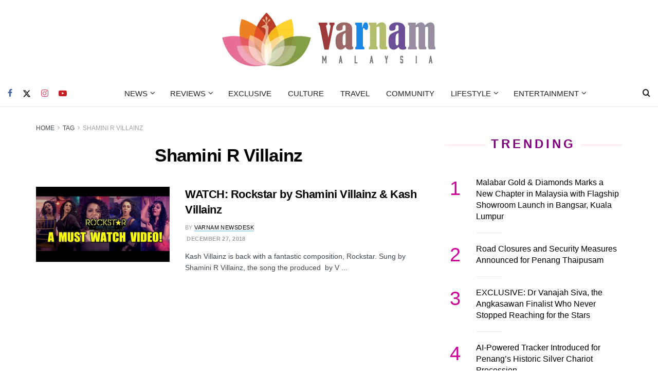

--- FILE ---
content_type: text/html; charset=utf-8
request_url: https://www.google.com/recaptcha/api2/aframe
body_size: 267
content:
<!DOCTYPE HTML><html><head><meta http-equiv="content-type" content="text/html; charset=UTF-8"></head><body><script nonce="E8gPA5Ucv6qG31phGX2Odw">/** Anti-fraud and anti-abuse applications only. See google.com/recaptcha */ try{var clients={'sodar':'https://pagead2.googlesyndication.com/pagead/sodar?'};window.addEventListener("message",function(a){try{if(a.source===window.parent){var b=JSON.parse(a.data);var c=clients[b['id']];if(c){var d=document.createElement('img');d.src=c+b['params']+'&rc='+(localStorage.getItem("rc::a")?sessionStorage.getItem("rc::b"):"");window.document.body.appendChild(d);sessionStorage.setItem("rc::e",parseInt(sessionStorage.getItem("rc::e")||0)+1);localStorage.setItem("rc::h",'1769906958938');}}}catch(b){}});window.parent.postMessage("_grecaptcha_ready", "*");}catch(b){}</script></body></html>